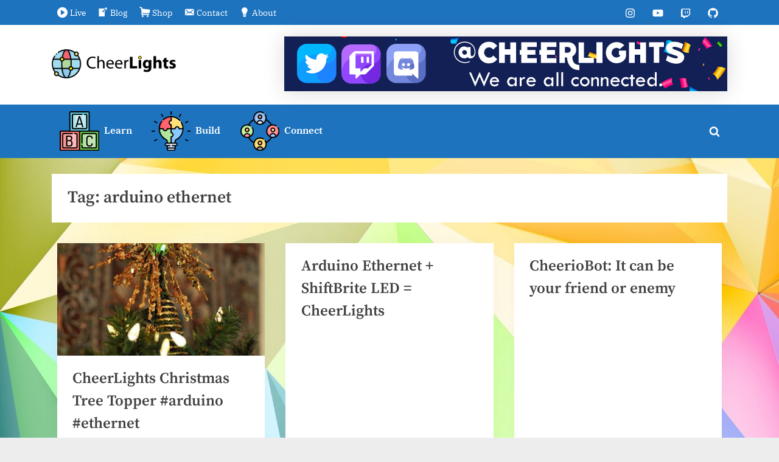

--- FILE ---
content_type: text/html; charset=utf-8
request_url: https://widgets.cheerlights.com/logo.html
body_size: 544
content:
<!DOCTYPE html>

<html lang="en">
  <head>
    <meta charset="utf-8" />
    <meta name="viewport" content="width=device-width, initial-scale=1" />
    <link rel="icon" type="image/png" href="assets/images/CheerLights-Icon.png">

    <title>CheerLights JavaScript Widget - Logo</title>
    <meta name="description" content="A widget that displays the CheerLights logo with a background color that changes to the current CheerLights color using the CheerLights JavaScript library." />

    <style>
        body {
            margin: 0;
            height: 100vh;
            display: flex;
            justify-content: center;
            align-items: center;
            cursor: pointer;
        }
        
        #center-logo {
            max-width: 90%;
            max-height: 90vh;
            object-fit: contain;
        }
    </style>

  </head>

  <body>
    <img src="/assets/images/CheerLights-Logo-Transparent.png" alt="CheerLights Logo" id="center-logo">

    <script src="https://cdn.jsdelivr.net/gh/cheerlights/cheerlights-javascript@1.0.0/cheerlights.js"></script>

    <script>
        CheerLights.getColor(setBodyBackgroundColor);

        const REFRESH_INTERVAL = 5000;
        const CHEERLIGHTS_URL = 'https://cheerlights.com/cheerlights-javascript-widgets/';

        setInterval(() => CheerLights.getColor(setBodyBackgroundColor), REFRESH_INTERVAL);

        function setBodyBackgroundColor(color) {
            if (!color || !color.htmlName) {
                console.error('Invalid color data received');
                return;
            }
            document.body.style.backgroundColor = color.htmlName;
            document.body.title = `Current CheerLights color: ${color.htmlName}`;
        }

        document.body.addEventListener('click', () => {
            window.open(CHEERLIGHTS_URL, '_blank');
        });
    </script>

  </body>
</html>


--- FILE ---
content_type: text/html; charset=utf-8
request_url: https://www.google.com/recaptcha/api2/anchor?ar=1&k=6Le63KoUAAAAAF4sIMlyyy8kfDdVle09DrfEBAVt&co=aHR0cHM6Ly9jaGVlcmxpZ2h0cy5jb206NDQz&hl=en&v=PoyoqOPhxBO7pBk68S4YbpHZ&size=invisible&anchor-ms=20000&execute-ms=30000&cb=gfl5clqy70ek
body_size: 48303
content:
<!DOCTYPE HTML><html dir="ltr" lang="en"><head><meta http-equiv="Content-Type" content="text/html; charset=UTF-8">
<meta http-equiv="X-UA-Compatible" content="IE=edge">
<title>reCAPTCHA</title>
<style type="text/css">
/* cyrillic-ext */
@font-face {
  font-family: 'Roboto';
  font-style: normal;
  font-weight: 400;
  font-stretch: 100%;
  src: url(//fonts.gstatic.com/s/roboto/v48/KFO7CnqEu92Fr1ME7kSn66aGLdTylUAMa3GUBHMdazTgWw.woff2) format('woff2');
  unicode-range: U+0460-052F, U+1C80-1C8A, U+20B4, U+2DE0-2DFF, U+A640-A69F, U+FE2E-FE2F;
}
/* cyrillic */
@font-face {
  font-family: 'Roboto';
  font-style: normal;
  font-weight: 400;
  font-stretch: 100%;
  src: url(//fonts.gstatic.com/s/roboto/v48/KFO7CnqEu92Fr1ME7kSn66aGLdTylUAMa3iUBHMdazTgWw.woff2) format('woff2');
  unicode-range: U+0301, U+0400-045F, U+0490-0491, U+04B0-04B1, U+2116;
}
/* greek-ext */
@font-face {
  font-family: 'Roboto';
  font-style: normal;
  font-weight: 400;
  font-stretch: 100%;
  src: url(//fonts.gstatic.com/s/roboto/v48/KFO7CnqEu92Fr1ME7kSn66aGLdTylUAMa3CUBHMdazTgWw.woff2) format('woff2');
  unicode-range: U+1F00-1FFF;
}
/* greek */
@font-face {
  font-family: 'Roboto';
  font-style: normal;
  font-weight: 400;
  font-stretch: 100%;
  src: url(//fonts.gstatic.com/s/roboto/v48/KFO7CnqEu92Fr1ME7kSn66aGLdTylUAMa3-UBHMdazTgWw.woff2) format('woff2');
  unicode-range: U+0370-0377, U+037A-037F, U+0384-038A, U+038C, U+038E-03A1, U+03A3-03FF;
}
/* math */
@font-face {
  font-family: 'Roboto';
  font-style: normal;
  font-weight: 400;
  font-stretch: 100%;
  src: url(//fonts.gstatic.com/s/roboto/v48/KFO7CnqEu92Fr1ME7kSn66aGLdTylUAMawCUBHMdazTgWw.woff2) format('woff2');
  unicode-range: U+0302-0303, U+0305, U+0307-0308, U+0310, U+0312, U+0315, U+031A, U+0326-0327, U+032C, U+032F-0330, U+0332-0333, U+0338, U+033A, U+0346, U+034D, U+0391-03A1, U+03A3-03A9, U+03B1-03C9, U+03D1, U+03D5-03D6, U+03F0-03F1, U+03F4-03F5, U+2016-2017, U+2034-2038, U+203C, U+2040, U+2043, U+2047, U+2050, U+2057, U+205F, U+2070-2071, U+2074-208E, U+2090-209C, U+20D0-20DC, U+20E1, U+20E5-20EF, U+2100-2112, U+2114-2115, U+2117-2121, U+2123-214F, U+2190, U+2192, U+2194-21AE, U+21B0-21E5, U+21F1-21F2, U+21F4-2211, U+2213-2214, U+2216-22FF, U+2308-230B, U+2310, U+2319, U+231C-2321, U+2336-237A, U+237C, U+2395, U+239B-23B7, U+23D0, U+23DC-23E1, U+2474-2475, U+25AF, U+25B3, U+25B7, U+25BD, U+25C1, U+25CA, U+25CC, U+25FB, U+266D-266F, U+27C0-27FF, U+2900-2AFF, U+2B0E-2B11, U+2B30-2B4C, U+2BFE, U+3030, U+FF5B, U+FF5D, U+1D400-1D7FF, U+1EE00-1EEFF;
}
/* symbols */
@font-face {
  font-family: 'Roboto';
  font-style: normal;
  font-weight: 400;
  font-stretch: 100%;
  src: url(//fonts.gstatic.com/s/roboto/v48/KFO7CnqEu92Fr1ME7kSn66aGLdTylUAMaxKUBHMdazTgWw.woff2) format('woff2');
  unicode-range: U+0001-000C, U+000E-001F, U+007F-009F, U+20DD-20E0, U+20E2-20E4, U+2150-218F, U+2190, U+2192, U+2194-2199, U+21AF, U+21E6-21F0, U+21F3, U+2218-2219, U+2299, U+22C4-22C6, U+2300-243F, U+2440-244A, U+2460-24FF, U+25A0-27BF, U+2800-28FF, U+2921-2922, U+2981, U+29BF, U+29EB, U+2B00-2BFF, U+4DC0-4DFF, U+FFF9-FFFB, U+10140-1018E, U+10190-1019C, U+101A0, U+101D0-101FD, U+102E0-102FB, U+10E60-10E7E, U+1D2C0-1D2D3, U+1D2E0-1D37F, U+1F000-1F0FF, U+1F100-1F1AD, U+1F1E6-1F1FF, U+1F30D-1F30F, U+1F315, U+1F31C, U+1F31E, U+1F320-1F32C, U+1F336, U+1F378, U+1F37D, U+1F382, U+1F393-1F39F, U+1F3A7-1F3A8, U+1F3AC-1F3AF, U+1F3C2, U+1F3C4-1F3C6, U+1F3CA-1F3CE, U+1F3D4-1F3E0, U+1F3ED, U+1F3F1-1F3F3, U+1F3F5-1F3F7, U+1F408, U+1F415, U+1F41F, U+1F426, U+1F43F, U+1F441-1F442, U+1F444, U+1F446-1F449, U+1F44C-1F44E, U+1F453, U+1F46A, U+1F47D, U+1F4A3, U+1F4B0, U+1F4B3, U+1F4B9, U+1F4BB, U+1F4BF, U+1F4C8-1F4CB, U+1F4D6, U+1F4DA, U+1F4DF, U+1F4E3-1F4E6, U+1F4EA-1F4ED, U+1F4F7, U+1F4F9-1F4FB, U+1F4FD-1F4FE, U+1F503, U+1F507-1F50B, U+1F50D, U+1F512-1F513, U+1F53E-1F54A, U+1F54F-1F5FA, U+1F610, U+1F650-1F67F, U+1F687, U+1F68D, U+1F691, U+1F694, U+1F698, U+1F6AD, U+1F6B2, U+1F6B9-1F6BA, U+1F6BC, U+1F6C6-1F6CF, U+1F6D3-1F6D7, U+1F6E0-1F6EA, U+1F6F0-1F6F3, U+1F6F7-1F6FC, U+1F700-1F7FF, U+1F800-1F80B, U+1F810-1F847, U+1F850-1F859, U+1F860-1F887, U+1F890-1F8AD, U+1F8B0-1F8BB, U+1F8C0-1F8C1, U+1F900-1F90B, U+1F93B, U+1F946, U+1F984, U+1F996, U+1F9E9, U+1FA00-1FA6F, U+1FA70-1FA7C, U+1FA80-1FA89, U+1FA8F-1FAC6, U+1FACE-1FADC, U+1FADF-1FAE9, U+1FAF0-1FAF8, U+1FB00-1FBFF;
}
/* vietnamese */
@font-face {
  font-family: 'Roboto';
  font-style: normal;
  font-weight: 400;
  font-stretch: 100%;
  src: url(//fonts.gstatic.com/s/roboto/v48/KFO7CnqEu92Fr1ME7kSn66aGLdTylUAMa3OUBHMdazTgWw.woff2) format('woff2');
  unicode-range: U+0102-0103, U+0110-0111, U+0128-0129, U+0168-0169, U+01A0-01A1, U+01AF-01B0, U+0300-0301, U+0303-0304, U+0308-0309, U+0323, U+0329, U+1EA0-1EF9, U+20AB;
}
/* latin-ext */
@font-face {
  font-family: 'Roboto';
  font-style: normal;
  font-weight: 400;
  font-stretch: 100%;
  src: url(//fonts.gstatic.com/s/roboto/v48/KFO7CnqEu92Fr1ME7kSn66aGLdTylUAMa3KUBHMdazTgWw.woff2) format('woff2');
  unicode-range: U+0100-02BA, U+02BD-02C5, U+02C7-02CC, U+02CE-02D7, U+02DD-02FF, U+0304, U+0308, U+0329, U+1D00-1DBF, U+1E00-1E9F, U+1EF2-1EFF, U+2020, U+20A0-20AB, U+20AD-20C0, U+2113, U+2C60-2C7F, U+A720-A7FF;
}
/* latin */
@font-face {
  font-family: 'Roboto';
  font-style: normal;
  font-weight: 400;
  font-stretch: 100%;
  src: url(//fonts.gstatic.com/s/roboto/v48/KFO7CnqEu92Fr1ME7kSn66aGLdTylUAMa3yUBHMdazQ.woff2) format('woff2');
  unicode-range: U+0000-00FF, U+0131, U+0152-0153, U+02BB-02BC, U+02C6, U+02DA, U+02DC, U+0304, U+0308, U+0329, U+2000-206F, U+20AC, U+2122, U+2191, U+2193, U+2212, U+2215, U+FEFF, U+FFFD;
}
/* cyrillic-ext */
@font-face {
  font-family: 'Roboto';
  font-style: normal;
  font-weight: 500;
  font-stretch: 100%;
  src: url(//fonts.gstatic.com/s/roboto/v48/KFO7CnqEu92Fr1ME7kSn66aGLdTylUAMa3GUBHMdazTgWw.woff2) format('woff2');
  unicode-range: U+0460-052F, U+1C80-1C8A, U+20B4, U+2DE0-2DFF, U+A640-A69F, U+FE2E-FE2F;
}
/* cyrillic */
@font-face {
  font-family: 'Roboto';
  font-style: normal;
  font-weight: 500;
  font-stretch: 100%;
  src: url(//fonts.gstatic.com/s/roboto/v48/KFO7CnqEu92Fr1ME7kSn66aGLdTylUAMa3iUBHMdazTgWw.woff2) format('woff2');
  unicode-range: U+0301, U+0400-045F, U+0490-0491, U+04B0-04B1, U+2116;
}
/* greek-ext */
@font-face {
  font-family: 'Roboto';
  font-style: normal;
  font-weight: 500;
  font-stretch: 100%;
  src: url(//fonts.gstatic.com/s/roboto/v48/KFO7CnqEu92Fr1ME7kSn66aGLdTylUAMa3CUBHMdazTgWw.woff2) format('woff2');
  unicode-range: U+1F00-1FFF;
}
/* greek */
@font-face {
  font-family: 'Roboto';
  font-style: normal;
  font-weight: 500;
  font-stretch: 100%;
  src: url(//fonts.gstatic.com/s/roboto/v48/KFO7CnqEu92Fr1ME7kSn66aGLdTylUAMa3-UBHMdazTgWw.woff2) format('woff2');
  unicode-range: U+0370-0377, U+037A-037F, U+0384-038A, U+038C, U+038E-03A1, U+03A3-03FF;
}
/* math */
@font-face {
  font-family: 'Roboto';
  font-style: normal;
  font-weight: 500;
  font-stretch: 100%;
  src: url(//fonts.gstatic.com/s/roboto/v48/KFO7CnqEu92Fr1ME7kSn66aGLdTylUAMawCUBHMdazTgWw.woff2) format('woff2');
  unicode-range: U+0302-0303, U+0305, U+0307-0308, U+0310, U+0312, U+0315, U+031A, U+0326-0327, U+032C, U+032F-0330, U+0332-0333, U+0338, U+033A, U+0346, U+034D, U+0391-03A1, U+03A3-03A9, U+03B1-03C9, U+03D1, U+03D5-03D6, U+03F0-03F1, U+03F4-03F5, U+2016-2017, U+2034-2038, U+203C, U+2040, U+2043, U+2047, U+2050, U+2057, U+205F, U+2070-2071, U+2074-208E, U+2090-209C, U+20D0-20DC, U+20E1, U+20E5-20EF, U+2100-2112, U+2114-2115, U+2117-2121, U+2123-214F, U+2190, U+2192, U+2194-21AE, U+21B0-21E5, U+21F1-21F2, U+21F4-2211, U+2213-2214, U+2216-22FF, U+2308-230B, U+2310, U+2319, U+231C-2321, U+2336-237A, U+237C, U+2395, U+239B-23B7, U+23D0, U+23DC-23E1, U+2474-2475, U+25AF, U+25B3, U+25B7, U+25BD, U+25C1, U+25CA, U+25CC, U+25FB, U+266D-266F, U+27C0-27FF, U+2900-2AFF, U+2B0E-2B11, U+2B30-2B4C, U+2BFE, U+3030, U+FF5B, U+FF5D, U+1D400-1D7FF, U+1EE00-1EEFF;
}
/* symbols */
@font-face {
  font-family: 'Roboto';
  font-style: normal;
  font-weight: 500;
  font-stretch: 100%;
  src: url(//fonts.gstatic.com/s/roboto/v48/KFO7CnqEu92Fr1ME7kSn66aGLdTylUAMaxKUBHMdazTgWw.woff2) format('woff2');
  unicode-range: U+0001-000C, U+000E-001F, U+007F-009F, U+20DD-20E0, U+20E2-20E4, U+2150-218F, U+2190, U+2192, U+2194-2199, U+21AF, U+21E6-21F0, U+21F3, U+2218-2219, U+2299, U+22C4-22C6, U+2300-243F, U+2440-244A, U+2460-24FF, U+25A0-27BF, U+2800-28FF, U+2921-2922, U+2981, U+29BF, U+29EB, U+2B00-2BFF, U+4DC0-4DFF, U+FFF9-FFFB, U+10140-1018E, U+10190-1019C, U+101A0, U+101D0-101FD, U+102E0-102FB, U+10E60-10E7E, U+1D2C0-1D2D3, U+1D2E0-1D37F, U+1F000-1F0FF, U+1F100-1F1AD, U+1F1E6-1F1FF, U+1F30D-1F30F, U+1F315, U+1F31C, U+1F31E, U+1F320-1F32C, U+1F336, U+1F378, U+1F37D, U+1F382, U+1F393-1F39F, U+1F3A7-1F3A8, U+1F3AC-1F3AF, U+1F3C2, U+1F3C4-1F3C6, U+1F3CA-1F3CE, U+1F3D4-1F3E0, U+1F3ED, U+1F3F1-1F3F3, U+1F3F5-1F3F7, U+1F408, U+1F415, U+1F41F, U+1F426, U+1F43F, U+1F441-1F442, U+1F444, U+1F446-1F449, U+1F44C-1F44E, U+1F453, U+1F46A, U+1F47D, U+1F4A3, U+1F4B0, U+1F4B3, U+1F4B9, U+1F4BB, U+1F4BF, U+1F4C8-1F4CB, U+1F4D6, U+1F4DA, U+1F4DF, U+1F4E3-1F4E6, U+1F4EA-1F4ED, U+1F4F7, U+1F4F9-1F4FB, U+1F4FD-1F4FE, U+1F503, U+1F507-1F50B, U+1F50D, U+1F512-1F513, U+1F53E-1F54A, U+1F54F-1F5FA, U+1F610, U+1F650-1F67F, U+1F687, U+1F68D, U+1F691, U+1F694, U+1F698, U+1F6AD, U+1F6B2, U+1F6B9-1F6BA, U+1F6BC, U+1F6C6-1F6CF, U+1F6D3-1F6D7, U+1F6E0-1F6EA, U+1F6F0-1F6F3, U+1F6F7-1F6FC, U+1F700-1F7FF, U+1F800-1F80B, U+1F810-1F847, U+1F850-1F859, U+1F860-1F887, U+1F890-1F8AD, U+1F8B0-1F8BB, U+1F8C0-1F8C1, U+1F900-1F90B, U+1F93B, U+1F946, U+1F984, U+1F996, U+1F9E9, U+1FA00-1FA6F, U+1FA70-1FA7C, U+1FA80-1FA89, U+1FA8F-1FAC6, U+1FACE-1FADC, U+1FADF-1FAE9, U+1FAF0-1FAF8, U+1FB00-1FBFF;
}
/* vietnamese */
@font-face {
  font-family: 'Roboto';
  font-style: normal;
  font-weight: 500;
  font-stretch: 100%;
  src: url(//fonts.gstatic.com/s/roboto/v48/KFO7CnqEu92Fr1ME7kSn66aGLdTylUAMa3OUBHMdazTgWw.woff2) format('woff2');
  unicode-range: U+0102-0103, U+0110-0111, U+0128-0129, U+0168-0169, U+01A0-01A1, U+01AF-01B0, U+0300-0301, U+0303-0304, U+0308-0309, U+0323, U+0329, U+1EA0-1EF9, U+20AB;
}
/* latin-ext */
@font-face {
  font-family: 'Roboto';
  font-style: normal;
  font-weight: 500;
  font-stretch: 100%;
  src: url(//fonts.gstatic.com/s/roboto/v48/KFO7CnqEu92Fr1ME7kSn66aGLdTylUAMa3KUBHMdazTgWw.woff2) format('woff2');
  unicode-range: U+0100-02BA, U+02BD-02C5, U+02C7-02CC, U+02CE-02D7, U+02DD-02FF, U+0304, U+0308, U+0329, U+1D00-1DBF, U+1E00-1E9F, U+1EF2-1EFF, U+2020, U+20A0-20AB, U+20AD-20C0, U+2113, U+2C60-2C7F, U+A720-A7FF;
}
/* latin */
@font-face {
  font-family: 'Roboto';
  font-style: normal;
  font-weight: 500;
  font-stretch: 100%;
  src: url(//fonts.gstatic.com/s/roboto/v48/KFO7CnqEu92Fr1ME7kSn66aGLdTylUAMa3yUBHMdazQ.woff2) format('woff2');
  unicode-range: U+0000-00FF, U+0131, U+0152-0153, U+02BB-02BC, U+02C6, U+02DA, U+02DC, U+0304, U+0308, U+0329, U+2000-206F, U+20AC, U+2122, U+2191, U+2193, U+2212, U+2215, U+FEFF, U+FFFD;
}
/* cyrillic-ext */
@font-face {
  font-family: 'Roboto';
  font-style: normal;
  font-weight: 900;
  font-stretch: 100%;
  src: url(//fonts.gstatic.com/s/roboto/v48/KFO7CnqEu92Fr1ME7kSn66aGLdTylUAMa3GUBHMdazTgWw.woff2) format('woff2');
  unicode-range: U+0460-052F, U+1C80-1C8A, U+20B4, U+2DE0-2DFF, U+A640-A69F, U+FE2E-FE2F;
}
/* cyrillic */
@font-face {
  font-family: 'Roboto';
  font-style: normal;
  font-weight: 900;
  font-stretch: 100%;
  src: url(//fonts.gstatic.com/s/roboto/v48/KFO7CnqEu92Fr1ME7kSn66aGLdTylUAMa3iUBHMdazTgWw.woff2) format('woff2');
  unicode-range: U+0301, U+0400-045F, U+0490-0491, U+04B0-04B1, U+2116;
}
/* greek-ext */
@font-face {
  font-family: 'Roboto';
  font-style: normal;
  font-weight: 900;
  font-stretch: 100%;
  src: url(//fonts.gstatic.com/s/roboto/v48/KFO7CnqEu92Fr1ME7kSn66aGLdTylUAMa3CUBHMdazTgWw.woff2) format('woff2');
  unicode-range: U+1F00-1FFF;
}
/* greek */
@font-face {
  font-family: 'Roboto';
  font-style: normal;
  font-weight: 900;
  font-stretch: 100%;
  src: url(//fonts.gstatic.com/s/roboto/v48/KFO7CnqEu92Fr1ME7kSn66aGLdTylUAMa3-UBHMdazTgWw.woff2) format('woff2');
  unicode-range: U+0370-0377, U+037A-037F, U+0384-038A, U+038C, U+038E-03A1, U+03A3-03FF;
}
/* math */
@font-face {
  font-family: 'Roboto';
  font-style: normal;
  font-weight: 900;
  font-stretch: 100%;
  src: url(//fonts.gstatic.com/s/roboto/v48/KFO7CnqEu92Fr1ME7kSn66aGLdTylUAMawCUBHMdazTgWw.woff2) format('woff2');
  unicode-range: U+0302-0303, U+0305, U+0307-0308, U+0310, U+0312, U+0315, U+031A, U+0326-0327, U+032C, U+032F-0330, U+0332-0333, U+0338, U+033A, U+0346, U+034D, U+0391-03A1, U+03A3-03A9, U+03B1-03C9, U+03D1, U+03D5-03D6, U+03F0-03F1, U+03F4-03F5, U+2016-2017, U+2034-2038, U+203C, U+2040, U+2043, U+2047, U+2050, U+2057, U+205F, U+2070-2071, U+2074-208E, U+2090-209C, U+20D0-20DC, U+20E1, U+20E5-20EF, U+2100-2112, U+2114-2115, U+2117-2121, U+2123-214F, U+2190, U+2192, U+2194-21AE, U+21B0-21E5, U+21F1-21F2, U+21F4-2211, U+2213-2214, U+2216-22FF, U+2308-230B, U+2310, U+2319, U+231C-2321, U+2336-237A, U+237C, U+2395, U+239B-23B7, U+23D0, U+23DC-23E1, U+2474-2475, U+25AF, U+25B3, U+25B7, U+25BD, U+25C1, U+25CA, U+25CC, U+25FB, U+266D-266F, U+27C0-27FF, U+2900-2AFF, U+2B0E-2B11, U+2B30-2B4C, U+2BFE, U+3030, U+FF5B, U+FF5D, U+1D400-1D7FF, U+1EE00-1EEFF;
}
/* symbols */
@font-face {
  font-family: 'Roboto';
  font-style: normal;
  font-weight: 900;
  font-stretch: 100%;
  src: url(//fonts.gstatic.com/s/roboto/v48/KFO7CnqEu92Fr1ME7kSn66aGLdTylUAMaxKUBHMdazTgWw.woff2) format('woff2');
  unicode-range: U+0001-000C, U+000E-001F, U+007F-009F, U+20DD-20E0, U+20E2-20E4, U+2150-218F, U+2190, U+2192, U+2194-2199, U+21AF, U+21E6-21F0, U+21F3, U+2218-2219, U+2299, U+22C4-22C6, U+2300-243F, U+2440-244A, U+2460-24FF, U+25A0-27BF, U+2800-28FF, U+2921-2922, U+2981, U+29BF, U+29EB, U+2B00-2BFF, U+4DC0-4DFF, U+FFF9-FFFB, U+10140-1018E, U+10190-1019C, U+101A0, U+101D0-101FD, U+102E0-102FB, U+10E60-10E7E, U+1D2C0-1D2D3, U+1D2E0-1D37F, U+1F000-1F0FF, U+1F100-1F1AD, U+1F1E6-1F1FF, U+1F30D-1F30F, U+1F315, U+1F31C, U+1F31E, U+1F320-1F32C, U+1F336, U+1F378, U+1F37D, U+1F382, U+1F393-1F39F, U+1F3A7-1F3A8, U+1F3AC-1F3AF, U+1F3C2, U+1F3C4-1F3C6, U+1F3CA-1F3CE, U+1F3D4-1F3E0, U+1F3ED, U+1F3F1-1F3F3, U+1F3F5-1F3F7, U+1F408, U+1F415, U+1F41F, U+1F426, U+1F43F, U+1F441-1F442, U+1F444, U+1F446-1F449, U+1F44C-1F44E, U+1F453, U+1F46A, U+1F47D, U+1F4A3, U+1F4B0, U+1F4B3, U+1F4B9, U+1F4BB, U+1F4BF, U+1F4C8-1F4CB, U+1F4D6, U+1F4DA, U+1F4DF, U+1F4E3-1F4E6, U+1F4EA-1F4ED, U+1F4F7, U+1F4F9-1F4FB, U+1F4FD-1F4FE, U+1F503, U+1F507-1F50B, U+1F50D, U+1F512-1F513, U+1F53E-1F54A, U+1F54F-1F5FA, U+1F610, U+1F650-1F67F, U+1F687, U+1F68D, U+1F691, U+1F694, U+1F698, U+1F6AD, U+1F6B2, U+1F6B9-1F6BA, U+1F6BC, U+1F6C6-1F6CF, U+1F6D3-1F6D7, U+1F6E0-1F6EA, U+1F6F0-1F6F3, U+1F6F7-1F6FC, U+1F700-1F7FF, U+1F800-1F80B, U+1F810-1F847, U+1F850-1F859, U+1F860-1F887, U+1F890-1F8AD, U+1F8B0-1F8BB, U+1F8C0-1F8C1, U+1F900-1F90B, U+1F93B, U+1F946, U+1F984, U+1F996, U+1F9E9, U+1FA00-1FA6F, U+1FA70-1FA7C, U+1FA80-1FA89, U+1FA8F-1FAC6, U+1FACE-1FADC, U+1FADF-1FAE9, U+1FAF0-1FAF8, U+1FB00-1FBFF;
}
/* vietnamese */
@font-face {
  font-family: 'Roboto';
  font-style: normal;
  font-weight: 900;
  font-stretch: 100%;
  src: url(//fonts.gstatic.com/s/roboto/v48/KFO7CnqEu92Fr1ME7kSn66aGLdTylUAMa3OUBHMdazTgWw.woff2) format('woff2');
  unicode-range: U+0102-0103, U+0110-0111, U+0128-0129, U+0168-0169, U+01A0-01A1, U+01AF-01B0, U+0300-0301, U+0303-0304, U+0308-0309, U+0323, U+0329, U+1EA0-1EF9, U+20AB;
}
/* latin-ext */
@font-face {
  font-family: 'Roboto';
  font-style: normal;
  font-weight: 900;
  font-stretch: 100%;
  src: url(//fonts.gstatic.com/s/roboto/v48/KFO7CnqEu92Fr1ME7kSn66aGLdTylUAMa3KUBHMdazTgWw.woff2) format('woff2');
  unicode-range: U+0100-02BA, U+02BD-02C5, U+02C7-02CC, U+02CE-02D7, U+02DD-02FF, U+0304, U+0308, U+0329, U+1D00-1DBF, U+1E00-1E9F, U+1EF2-1EFF, U+2020, U+20A0-20AB, U+20AD-20C0, U+2113, U+2C60-2C7F, U+A720-A7FF;
}
/* latin */
@font-face {
  font-family: 'Roboto';
  font-style: normal;
  font-weight: 900;
  font-stretch: 100%;
  src: url(//fonts.gstatic.com/s/roboto/v48/KFO7CnqEu92Fr1ME7kSn66aGLdTylUAMa3yUBHMdazQ.woff2) format('woff2');
  unicode-range: U+0000-00FF, U+0131, U+0152-0153, U+02BB-02BC, U+02C6, U+02DA, U+02DC, U+0304, U+0308, U+0329, U+2000-206F, U+20AC, U+2122, U+2191, U+2193, U+2212, U+2215, U+FEFF, U+FFFD;
}

</style>
<link rel="stylesheet" type="text/css" href="https://www.gstatic.com/recaptcha/releases/PoyoqOPhxBO7pBk68S4YbpHZ/styles__ltr.css">
<script nonce="fLx5chPiWTJQrfiUo7PqMA" type="text/javascript">window['__recaptcha_api'] = 'https://www.google.com/recaptcha/api2/';</script>
<script type="text/javascript" src="https://www.gstatic.com/recaptcha/releases/PoyoqOPhxBO7pBk68S4YbpHZ/recaptcha__en.js" nonce="fLx5chPiWTJQrfiUo7PqMA">
      
    </script></head>
<body><div id="rc-anchor-alert" class="rc-anchor-alert"></div>
<input type="hidden" id="recaptcha-token" value="[base64]">
<script type="text/javascript" nonce="fLx5chPiWTJQrfiUo7PqMA">
      recaptcha.anchor.Main.init("[\x22ainput\x22,[\x22bgdata\x22,\x22\x22,\[base64]/[base64]/[base64]/KE4oMTI0LHYsdi5HKSxMWihsLHYpKTpOKDEyNCx2LGwpLFYpLHYpLFQpKSxGKDE3MSx2KX0scjc9ZnVuY3Rpb24obCl7cmV0dXJuIGx9LEM9ZnVuY3Rpb24obCxWLHYpe04odixsLFYpLFZbYWtdPTI3OTZ9LG49ZnVuY3Rpb24obCxWKXtWLlg9KChWLlg/[base64]/[base64]/[base64]/[base64]/[base64]/[base64]/[base64]/[base64]/[base64]/[base64]/[base64]\\u003d\x22,\[base64]\\u003d\\u003d\x22,\[base64]/w4UQw7Q6BA/CrBfDh2kjw5HCoDBCC8O7wpEgwp5cIsKbw6zCr8OIPsK9wrrDgg3CmgnCpjbDlsKwASUuwoFbWXI9woTDonokIhvCk8KhEcKXNULDvMOER8OKQsKmQ1TDhiXCrMOOZ0smRcOqc8KRwobDsX/Ds1oNwqrDhMOTbcOhw53CpXPDicODw6/DlMKALsOQwpHDoRRtw6pyI8KUw5nDmXdTc23DiA5nw6/CjsKsfMO1w5zDl8KACMK0w4ZxTMOhTMKQIcK7N0YgwplDwrF+woRywqPDhmR3wpxRQUbChEwzwrrDisOUGSAff3F/WSLDhMOGwqPDoj59w6kgHyljAnBDwok9W34SIU0sIE/ChD15w6nDpwjCp8Krw53CnFZ7Lm8SwpDDiF/CtMOrw6Z8w5Zdw7XDosKKwoMvbwLCh8K3wr0PwoRnwobCmcKGw4rDvn9XewFww6xVGGAhVBXDn8Kuwrt7S3dGWWM/wq3Cq07Dt2zDpRrCuC/DncK3Xjo0w5vDug16w4XCi8OILh/Dm8OHfsKLwpJnYsKiw7RFOTTDsH7Dt0bDlEp9wqNhw7cVT8Kxw6kawqpBIjtIw7XCpj/DqEU/[base64]/[base64]/wrTDkxtXwr1tY8KQQMKOwoDCo8K0wpLCnEUEwoJfwpnCvsO2w43DkT7DtsOoOsKAwo7ChHVvC0MYIFfCt8KXwqxDw7twwpMWCcKFB8KGwrHCohDDiQAuwqxjI1fDkcK8wrVuXWxMCcKVwr4Hf8O8YGpzw5oBwqMlMxXCssO5w7fCgcO6Gylyw4XDosKDwr/DigrDt0TDhFPCrMOPw5IEwr8Mw5nDiSDCtiwvwpoBUwPDhcKeLBjDkMKFCxXCncOSdcKudjrDiMKCw4fCn1lkJcORw4nCoSVzw4RIwpvDpScXw68eZnp+WMOmwpBOwo8Dw5kvJVd9w4ocwr5maUg8N8Oaw7nDvEJ6w4JfRCAkWkPDlMKFw5V4TsOxC8OzBMOxK8KMwp/Cvz53w43ChsKtCMK2w4d2J8OOezFUK2NowrQ3wr1QOcK7H27DgzQ9NMOJwprDv8K2w48/KgXDgcOiZXZvN8KOwrbCmsK1w5/ChMOowonDpcO5w5nDh1EpRcKnwos5WQkTw4TDoALDpMOVw7XDncOhDMOowq3Cs8O5wqvDjg54wqEidcOdwoMlwrBlw7rDn8O9MmXCiknDmQhXwptNP8OAwo3Dv8KudcK4w6DCjMOPwq1UFBHCk8KewpXCgMKOREPDjU5qwrXDoS1/wo/CiGnDpmR1eVZfT8Oeend/[base64]/[base64]/VDLCmsKaw6MWB8KMd8OWdDJyw6RuwrHChwzCqMKyw43DucKyw7/[base64]/CjjoHwprCpcKYQV0xesOWThHDmcOQwq7DkgBRKMK/J0PDk8KbXiwgTMOYZnpMw6zClG4iw4dhAGLDj8KowobDmcOfw6rDk8OgaMOKw5PCr8KCR8OCw5rDrcKkwqvDtgUPNcOGw5PDpsOhw5gKKRY/[base64]/w5vDj3IGw7E1ZMKdT8OwQ8KCwrHCjsKsFx7Cl2UEwpo9wo4Uwpw4w6V9NMOdw7nCuCMgPsOJG27DmcKNMGHDmVtkdWDDszLDl2TDq8KZwoxOwoF6GxfDvBcswoTCucOFw6d7PsOpawjDmmDDmMK7w4VDUMOHw7wta8KqwqfClMKWw4/DhsK0wrtqw4IPY8OxwoBSwrXChjobFMOTw5bDiDkjwonDmsODQygZw5NywqXDpMOzwpIRPcOzwo0dwqfDqcOhCsKGR8OMw5AJBhfCh8Oww7Y5e07Do0bCoTgyw4PCp1MUwq3ClcO2ZMKDI2AvwozDpcOwBG/[base64]/Ctg3DvMKxwr87wqTCp2TDrcKLw4YQJB8NwphYw6DCncKRdMKewqbDksK7w68Cw5DCu8OgwpdKdMKBwoBSwpDCrD1WTiUiw6HCiCQ8w73CiMK1BMOZwopiKMO0csOswrwIwqbDnsOIwq3DigLDqQTDqW7DsiHCgMOjeRPDrMOiw7VHZnfDpC/Cn0DDr27DiyUnw7vCo8KzBgcYwpMOw4nDlcOpwrcIUMK6b8Klw5oBwodTcMKBw4vCkMOfw7VFc8OVQBPCuz/[base64]/CqTZJBMK2w7nChcKjez/CtsKNV1IywptJMcOPwoXDgcOmw4ByDnodwqQvYMKrJyrDncKDwq8Rw5DDqsODLsKWOMOvYcO/EMKVw5vCoMOzwo7DgD7DvcOGd8OSwqQCI3fCuS7CtMO5w7TCj8Ksw7DCqWDCvcOewqABTMKQfMKvTiUIw5F/wocdRHluDsKRAmTDiivChsOfcCDCtynDi1wMG8OKwozCgsKEw5Zvwr9Mw41KBMKzcsKYScO9wokIV8OAwoEZDFrCvsKDZMOIwonCncO0b8KHfQXDsXtWw4MzZBnCvHEkYMKGw7zDuU3DmWxeJ8OpBX/[base64]/[base64]/DB05BC4vwpPCiE3Cm8O5fw7Dul7CmlEBFHvDoHE6J8KdSsO3NU/CmgTDtsKFwo9bwr1XWwXCucKsw6g4AnvCrgPDuGwlB8Obw4bDhzZOw6DCm8Oka107w6vCrMOhbXnCo3ZPw6NwcMKqXMK1w5fDhH/CqMKtwrrCicKUwpBWUMOiwr7CuAk2w63DkMOzYHDCvg01HADCpF7DucOKw7tBBwPDpU/DncOowpw+wqDDnHvDjSQIwrTCpCfCuMOTHl89OEDCtQLDssObwpfCrcKXbVbCp13CncO+bcOCw4vCn1piw6oSHMKAK1RXacOswosowq/DsX9HRcKFGw9Nw4vDtsKSwo7DtMKpwp/CksKMw6wkMMKbwpJbwpDCg8KlNEcHw7LDlMK9wp7DuMK6QcKYwrYwEns7w59Rw74JfVpww7s8MMKNwqYHWzbDjTpRbFXCqsKBw63DoMOiw4VBNlrCuwrCsx3Dp8OcMA/[base64]/[base64]/DpsOPw6DCmD5cwqzDnCzCqMKVZMKqw5vCqVFJw5t5O8OWw7IXGmnCgxZ0fcKQwobCqMOvw5PCqRt3wqchACTDpw/DqW3DlsOQUV8Qw6HDtMOUw4rDvMKXwr/[base64]/[base64]/[base64]/DslnCn0zDtkkiwqXClnNsw4ZJEFrCvU7Ds8OuP8OYHz8ufMKxWMO/LFTDpyDCo8KFUg3DtcOjwoTCsCMvcMK8d8Kpw4Axd8Oyw5PCrRN1w67DgMOfFhHDmD7CnsKLw6/[base64]/[base64]/DicO7wr3DhsK+w6nDgcKSwpkUwpbDsjgHwo8EKzRnRsKNw4vDt2bCrF/CoQlDw7PCjcKVLV/CogJPbUvDsmHCn1EOwqtFw6zDrcKBw4vDmGnDusKtwq/Ch8Oaw6dkD8OQO8KkDiN4GkYkfsOmw4NEw48hwp8uw4Nsw41Nw4x2w7vCj8O0XClmwrdEWyrDgMKRIsKKw5LCkcKyOMOkEnnCnD/ClsOlZgrCmMOkwpnCnMOFWsOybcOcF8KeUzrDscKPSw4FwoxkKMOXw7Zbw5nDqsKXJ0tdw6YSHcKjfMK3TBrDlzDCv8KNNcKcCMOpYsKBVVpfw4UwwokDw7lcYMOhw5nCrl/DssKCw57CncKew5vCiMKew4nCiMOww7/DqjhDdm9oXcKuw40USFDCqSXDoiDCs8KOEcK6w4EsYsKJLsKDT8K4QkxECsO+BH9MESvDhi3DgG02K8Otw6nDj8O8w4oQDH/[base64]/[base64]/w64wwo3CmcOCBsOKwpRDa15uw4PDnl7Cn8KzHnRFw5bCnzI1QMKxPBZjES4abcOcwqDDocOVdsK4w4fDkj/DvAPCrjB3w5DCrSnDmTLDj8OrVHMNwpDDoz3DtyzCqcKtTikWecK0w6pcHBfDtMKMw63ChcKKXcOAwrIUQCgQTQjCpgLClsKgHcOLUVTCsnZ3LMK3wo9Nw7hkw7nCjcO1wrrDncKHXMKDOjTDosOEwpXCrmhnwrMVdcKDw70VcMO/MRTDnlfCpiYrJsKXV0zDj8KewrXDuDXDkXXCocKZGHdlw4zDgwfCu3LDtyYyHcOXY8OsFx3DnMKowq7CvsKGfAzCnTQCPsOPM8Ohw5pkw7zCscO3HsKdwrPCuAPCvD3ClE9fFMK+CCU4w6rDhjITdcOow6TCgHTDsGY8wqt3wr8fMlLCpGDDiE/DrCfDu0XDkxHCusOqwpEpw4IDw7rCrlwZwrp7wp/CnEfCicKlw5XDsMOTaMOewqNDMEJ4wrDDjcKFw5k7w6jDr8KiDwrCuSzCs0nCgcKlasOkw5Blw5pxwpJQw78uw6sSw7rDucKhN8OUwrzDmMKeb8OkWcK9HMKZBcOyw6/CiXxKw78MwpkqwqPDhGvDuWLCtRfDikPCgBrCiBZcYAYhwrDCuQzDgsKBUhIiCBPCs8KtQiLCtiDDmhfDpcKOw4rDtcKINWXDlhoZwqwyw6Nqwq1/[base64]/[base64]/CvnwMaVzCmsOjHMKBwpzDiTDCgVEuW8KQwqhBw4prazF9w6HCm8K1OsOGD8K5w5ldwqTDr1zDjcKuLRfDuBrCisKgw7p2YgbDtmV5wo4Cw4MKMmPDjMOmw4NgKlXCu8KRVhDDsGk6wpzCrBfCh0/DphUJw6TDk0XDuAdfNGB2w77CoznCvsKxeBR0QsKRHH7CjcOkw6jDsibDmsO1bWFhw4RwwrVtShDDvSfDvMOLw44ZwrXCui/[base64]/CvGvDlMOfwp1BFcK6A2nCkjbDosO7w5rDmsKPfxnCj8KTNyvCvGwra8OWwqHDgcK8w4kUG1cIWUnCpMOfw5UwAMKgPF/CucO4Zk7CqcKqw6Z+b8OdLsKdfcKGE8KOwqFZwoLCmFsHwrlvw4rDg1JmwqLCrWg3w7nDrXViKsOWwpBUw53DkxLCvloWwqDCkcOqwq3CgsOdw6kHPm9GTXDCsxZZZ8KWYnvDpcKWYDRTZsOEwqAGECc+bsOhw4DDthDDmcOlUMO/KMOuJMKww75zaQEeCiARTi13w7vDm0Q0UyBcw71ow7sbw4XDjTJcSyFdJ3/CqcKww4JBWx0jPMKdwrbDoWbDr8O9CmzDlmNZDD8PwqrCuQYUwpAkQWfCq8OjwpHCjhDCnCPDrzFew6TDgMK7wocPw6xLPm/Cv8Kiwq7DmcKhb8KbCMOhwqMSw7MUXVnDvMKPwpfDlQsUWSvCqcOuU8O3w5hvwq/Dun1lQsKJDMOoXBDCmGoeAWrDnV3DusKgwr4dbsKrbMKjw4NUBsK+L8O/w4vCsGPCk8Odw4IpfsOFEi8sCsOow7/CtcODw4TCnAxKw651w4/[base64]/Cm8OVQMKLwoDDgxzDpS7Di38nwqrDs8KJRsKhX8OLIh4Fwp80wrk/[base64]/w414woXDkB/DhsOQPBLDgVLCvcK2w6rDjgnDrHzCqcOvwqdeHSbCj0cEwp5/w7dfw7tMLcOYDRlcw77Dn8KFw6PDrDPDkTbClU/CsE3CkzBEX8O7I1hDJsKGwqbDqiE+w7HChgvDsMKVAsKgKh/DtcKlw6LCnwfDmAU8w7zCtwITb2JKwpl6OcOfPMKdw4PCsmHCp2rCmcKeCcOiSBwUTkE4w5/DgMOGw6fCnUUdZyDCjUUtCMO/XCdZRwnDsW7DgQ02wogbw5c3RMOuw6Vbw6k8w65rWMOlCGliMyfChH/CiR0IQAEZXy3DpcKww4xvw4/Di8OVw45wwqfCh8ONMwYkwpTCtBPCsF9pdcOPQcKIwpvCncKRwpXCsMOhcUvDgMOxT2nDoxlyPG9IwoNwwokmw4vCusKgw6/[base64]/DpsORwpDDpmbDh8OmdMKRwr7DhMK6V8KXDcO5UjbDn8KcS2zDvMK0E8OdN2LCqMO7WcOAw719ZMKuw4fCgUhzwosaYRAcwoXDjnDDksOdwpDDp8KOCF5yw7rDjcKawqbCrGHCsQpawrF7UcOKRMOpwqTCoMKswoHCjljCmsOgUMK/[base64]/ImpqwpdjWMKSIjDDvsKpwrvDhzhrXsKxThQ7wqYsw7HCksO7L8KbX8OJw4h0wpLDksK1w6nDpHM5OsO0woJqwrjDsnkAw4XDinjCmsKKwo4gwonCiyHDiRdZwoJqYsKlw5zCpW3DtMK0wpfDvMOXw64gNsOBwothS8K6U8KybcKLwr/[base64]/Dj1wNR8K+wrrComsUHW5GdzvDi1TDmhYjwoA8FwbCtCjDujFdZcOFw6HChnTDlMOdH2dBw7hEY0psw53DuMO+w4gYwps0w51Awq/DvQ5PZX7CikcDRMKdP8KXwq7DpjHCszbCoAIPdcKwwq9dFCHCiMO4wqDCnCbCu8O7w6XDrndYLibDpBzDvMOtwp91w5LDq18ywq/CoGk7w4HCgWgbLsKGa8O7IsKFwrR7wqrDnMKKDiLDqgzDkjTCtG/[base64]/w75TYMOYS8KDZMOXAMOdw707DU3CtH3Dn8Ouwr3Cu8OJfcO6w5nDt8K8wqNyOcOnccOSw486w6d3wpMHw7IgwqDDosOqw6/DrktlTMKuBsK+w6tgwqfCisKHwo80dCJZw6LDiGFZC1nCsVtaTcKOw4M0w4zCj1BXw7zDuTPDncOCwpLDnMO0w5LCosKbwqRJTsKHKT3CpsOgMMKbQsOfwpspw4/DpnAMwrTDrW1tw53DpFZ9WCTDklPDqcKhwq3DpcOpw7VHCyN+w6zCpsKVSMK+w7R9w6jCm8ODw7nDk8KtFsOew4LCikdnw70AQSsdwrk3RsOIRmV2w60Sw77ClVslwqfCosOOQ3IFXSHCiwnCk8OJworCl8Ktwo4WC0hywqbDhgnCucK+R1l0wrrCoMKVwqNCKXwqwr/Dn3rDm8OLw4w8QMKzH8K5wrDDtW/Dn8OBwoZ8wpw+HMOVw4UST8OIw63CucKjwqrCqF7Di8KHw55gwqtWwq9gesKHw7J7wrDCmDJXGGbDnMKHw5lmTWACworDngvCicO/w6Qqw7DDswzDmxp7akvDmHXCr0kBCWrDvgbCkcKZwqDCosKFw7AEXMO8fMOgw4jCjQvCkFXCpzbDgB7DgUHCnsObw4ZJwqJGw6t2XgfCjcO/[base64]/CtsOVw5/DqsOzwrwnPMOiw4grLcO/wobDjsOXwqpPUcOgwohXwojCnRXCiMKnwr53K8KuWEJEwprDncK4JMKRPV9zdsKzw6IaUMOjYsKLw5NXGTgwPsO9GMKUwoBlHcO2S8OMw79Xw5XDhznDt8OGwozCiH/DtsOpBEPCp8KPEMKBMsOCw77DpSxzLMK6wrrDmsKeLsO3w6Ulw4DCmQwmw6tETcKawprDj8O5QsKNGX3Ck2RPfyxEEi/[base64]/wpDDqMKUacOcwpjCuwLDtCdqeQzCoUgxTUYjwrrCm8OBd8Kfw4w0wqrCsX3DtcKCOUzCssKQwojCh0cqw51iwqPCoXXDgcOOwq8iwqUiFQvDlSnCjMOFw7g/w4PCucKxwqDCksKDBwY+wpPDiRxoFEzCnsKwV8OaMMK3wp94WMKlAsKxw78TO3J3Hh1cwobDrmPCmUwCScOVbGrDrMKudV7Ds8K7N8Opw68jI0PCiD5rbR7DqDBzw5s0wofCvFtXw7ZHP8KXUkMBKcOsw4orw7ZzCRdKAsKrwo8MR8K0Z8OVesOvOA7CtsO/w6dlw7LDlsOGw7zDhsODDgrDr8KuNMOUKMKeR1PCgT7Co8OAw6zDrsOGwpoywrPCp8OSw6nCpsO6cXlyNMKIwo9VwpbDm3x8YUrDvUs5QcOuw53CqsOfw5MoBMKnOMOBTsKXw6jCuzZFLsOaw5LDqVjDn8O9dicywobDtBo2BsO/fFjCgsKQw4U7woRywpvDnyxsw6DDp8OJw4PDgG5wwr/Dq8OeIERbwoHCtMKqXsODwr1UfVYlwoEiwqXDjEgFwpXCtAheeiXDuizCnQbDvMKLGsORwrg2dxbCqiDDqR3CqDTDvVcawrpNw6Rhw4bCjwbDvmPCqMK+T1/ClnnDlcKGPMKPHigJE0rCmyoVwqXCv8Onw73CtsO/w6fDsDHCnjHDilrDhWHDrMKrW8KcwpIewo1makckw7PCkEdpwrsOGEs/w4RVG8OWGSDCvQ1Vwr8vP8K0d8KswrQ9w5zDoMOsW8OVL8OdIFQ6w6rClMKuRlVmZMKfwqotwrbDoCDDo1LDvsKBwpYbegFTWnoswpN5w5wkwrdlw5d6CEs/[base64]/acKWw7LDlMOPw73Dp8OXYcOAwr3DhMOEw6XDmQ1NdsO/[base64]/DmsKJY27CogQkSSbCjVthBcKMVcKDw4JIYVgsw6AOw5jCjx7Co8K6wrNmd0/DusKuamjCqyMuw7p2MjQ1EygAw7PDjcObw5zDmcKnw4bClkjCqnlKAsKmwqtrTsOMBkDCuDlFwoLCsMONw5vDkMOVw77DpCjCkCnDm8OtwrcLwqTCssObU0RKQsKmw67DkmvDigbCrUPCucOpBE9iFlJdWkFLwqdQw5h+wo/CvsKbwpNDw53DkEHCq3nDkjgrDcKZHAFZCsKOCsOvw5PDucKDe0ZXw6LDgcK3w4tFw7PCsMK8ElXDrsK7f1jDp2Yxw7kYRMKwW1NCw6J/wrsvwpjDiBvCmyFxw6TDmsKSw55+VsOdw4/Dk8KZwqLCpG/CoyFnWBTCusOtPAcvwpgKwrp0w4jDjRl1OcKRbFoRfFzCpMKQwqvDsmltw40fcE4ANhJZw7dqEiwYw755w5w0Qw0cwpjDncKgw6/DnMKkwopxScOYw7jCv8KzNEDDhAbCu8KXAsOOIcOjw5DDp8KeRSlbZHfChXR8T8O7c8KQNEI/DDY1wp5ew7jCkMK8YWUqN8KZw7fDtsOEDMKnwqrDisOcR3TDiB0nw5FRXA1cw45XwqHDhMKvVMOlYj86eMKBwpMRfVNbVj/DvMOGw6JNw5XDijzCnAM2ViRlwoZDw7PDp8OYw5sbwrPCnSzCs8OnLsOtw5nDlsOSekjDmz3DssK3wrQFZFApw5ocw71Cw5PCq1DDiQMRO8O2cShywpHCoTbDg8OZI8K9VsOVGcK9w5LDlMK1w756IRJLw4PDssOEw5/DksKpw4QwZ8K2ecOGw7N0wqnDhWDCo8K/w4zChFPCqk0kERnCqcOPw5hSw7TCnmTCkMOJUcKxOcKAw7rDl8ODw5ZXwpzCnAzDq8KQw77CoTPCmcO+IsK/JcK3aU/DtcKlV8KzJEJ8wqhOw5fDtX/DtsOaw4Bgwr0kX14ww4PDgsO2w73DvsO0wofDnMKrw6w5woplOMKWaMOpwqrCs8Knw5fDv8KmwqxUw5TDrSkBZ0omRsKzwqQHw6jDoy/DoyLDpMKBwpvCrU/[base64]/CqX84fMKFf3YuQgbCknHDv8K1NihPw6PDlCdxwrw5ZTXDsS1Cwq/DjzjCoH4ObG5Mw5LCiRxjYsOQw6Upwo/[base64]/CuznDucK5w68jIH7CkWVyCT49DiE0E8ObwonClMOfUcOveGoyHkfCrsOdcMOxGcOfwrIJRcOrwqptA8O8wrs3NlgyN24dUWM7UMO0CE/[base64]/c0h1w6JjwpAiB2MuQ8OLwpPDqcKAwq7Cl1rCgcOHw6R3OCrCgcKWZMKbwpnDqicIw7/CisOxwp0zD8OowoIWacKAOTzDvcOnLQ/Cm07CkSTDqyzDjMOYw7oTwqvDjUpgSzddw77DnhHDkRF5GX4QFMOuDMKpbCnDkMOBP2EkfCLDt17Dp8Orw7gBworDjMKhw7EGwqYvw6TCs1/DqMOGSAfCsHHDpHogwpXDj8KewrhCW8Kmw5fCvl4yw7/DpsKJwp1Ww4bCq2U2KcONX3rDiMKOO8O2w4U4w5kTBXfDusK3Hj3CrmpbwqEqa8OLwrvDvQXCr8Kjwplyw5PDhwY4wrUlw7TDtT/DrFvDgcKBw4TCuzvDlMK4w5rCp8OLwq9Gw5zDoiVnaWBww75GWcKoT8K5EsOtw6NIFAXDuF/DiyvCrsKpNhDCtsKJwq7DuAsgw4/CicKzBi3CklhYY8KPOwnDukxLFnoDdsOED1VkYVvDrhTDsG/[base64]/CosKQw57CmjF1w7jCnMKUNm1cw7HDjQYxwq7Du3c6w6LCl8KiQMKzw61Ow70HX8O7PjTDrsKMH8O2Qg7DgX8MIW55aw/ChBVQE0vCs8OLMw1iw4NBwppTXA8yBcOIwr/Cq0jCk8OdThvChcKsBSgPwrdsw6NZbsOoRcOHwpsnw57CucODw5ArwrZqwpJoHSbDty/[base64]/ZcO7wq9uJHojRmHCjn7DpGhbw5TDncONXRkBEsObw5bCiULCsyZzwrLDvk9iccKFC3PCqAXCq8KxIMO1JDHDpMOBecKCMcK6w77Dhy4uDB3Dv3g7wo5wwpvDhcKma8KRMcKrG8O+w7PDp8Ofwrtew4MRw7LDqETDixkxVmZmw6I/w7bClR9XSnkXSjg5wq0TdlJrIMOhw5HCnRDCmCsbN8Odwpljw5E3w7rDr8KvwpxPMnTDrsOoOnjCuxwWwrhNw7PCssK6Y8Osw5szwrzCh3xhOcKiw67DlmnDoBrDgMKgwoh9wp1mdlpCw7nCtMKjwrnDt0Fsw4vDgsOIwotqcBpzwqzDqgjCjQtCw43Dry/[base64]/FV7Cu30HFwpee34XQxjDp8KGwqnCgsOjLMOOH2HCliPDjsKpfcOgw4LDgh4NMjoLw6jDqcOkUkXDs8K1wqJIccOIw5dGwpDCtBjCssK/VyJOaBgDEsKHWSAqw5DDiQXCsXbCnkrCk8KrwoHDqEZPXzoxwrrDgG0owoU7w6tfG8OAaS3Dv8K9Q8OqwptXV8O/w4PCnMKGcifCssKlwrBNwrjCgcOzUwwqG8OjwrvDrMKNw6kacgw6J2hhw7TChsKjwpvCocKEfsOlNcOfwrfDh8O4XlhKwqlDw5pDURV3w4LCuhjCkD0Rb8OVw6gVNFQPw6XCp8KlQ0nDj0cyIRVmRsKfWMKuwoDDmMOiw5wfFsO/wo/DjcOAwq8XKVkPQcKew6NUdMK2LhDCv1/DjF8ydsOgw6LDoVEXMlYHwqXDvVQPwqzDjGwedGcpIsOBRQRKw6/Dr0/CvMKhc8KAw7bDgmFuwoc8XVlzDSTDusOmw7lgwpzDt8KTNwhDSsKBSR7DjHXDucOXPHNyCTDCicKmOUFGZBRSw7U/w6LCihnDpMOrW8OcYkXCrMOPHyXClsKOIzduw6TCt1nCk8OFw57DhcOxwpUpw5TClMOiW1vCgl3DlFpdwqMsw4DDgwdww5PCrAHCuCcWw6TDti4TMcOww47DjAbDtgIfwogtw6vDqcKkw7IbTk0tH8OqMcK7BcKPwp8cw5DDjcKCw5MDHRpDEcKWJxcJOVwEwp/[base64]/CqMO5ZsOAwpo6wrU0fcKIwodcwrLCu8KAWcKBw59XwpBib8KmGMOEw48kMcK0O8O4wr95wpgFdQdBdkgOd8KjwpHDuwbCqFocD3jDtcKjw4jDkcOwwqDDm8ORKRkMw6cHK8OmBn/[base64]/[base64]/Ct8OJwrw7UUcqwoQEw5jCsMO1EcKaXnIEIkPDgMK+ccOWRMO7XE8AM0TDo8KRX8OPw7nCjSTDvkECYU7DsWELa34Yw7fDvwHDjzfDiVPCq8OywrXDqcK3EMKlCcKhwpNyXCxGZMK+wo/CqcKeQsKgJUJjdcOXw7Vjwq/DjnJ+wqjDjcOCwoIowp1aw5HCnTjDomXCpGDCi8KBFsKtej4Twr/DnWnCqTUHaUTCjA7CgMOOwoLDjcOkb2RGwoLDp8K7TVfCi8OZw414wox8WcOjcsOUKcKrw5Zgf8Okwq9vw73DghhLABQ3F8O9w6QdK8OlRSUAGFYmFsKNZ8O/wqEww5YKwq9xWMOSOMK2OcOESEnCgQV/w6R+w4zCisKaQTRjVsKtwr4WKHfDpjTCjnvDtiNmMHPCqwUSCMKnC8KjHlPCmMKXw5LChWHDoMKxw5g7K2lhw5sqwqPCqUp/w4rDonQzZjTDiMKNMCRqw5hHwpEZw4fChwdLwq/DicO7Pg0GBQlZw6AxwqHDsREAWsO2VhAiw6vCv8OEc8KPIzvCq8OJCMOWwrvDmMOYQS97JV0cw6vDvAoPwoXDtsKrwpLCl8OKPw/Dl2hrR3AAwpHDtMK0cANLwr/[base64]/DpMKkw4NgwpRowo8YZMKzLMK6w6LDpcOjwrIiIsK8w7NUwpjDnMOgIsOLw6FMwrcIb3JzNyQ0wo3Dr8KeAsKkw5UQw6TDqsK4NsO1w4zCux/CkQnDqTc7w5UKfMOowqjDpsKIw4TDsUHDkiYvLcKucwNhw7DDo8K3PMOnw4how7Rjw5/[base64]/[base64]/[base64]/woPCmMO3w6FFw65Lw7plDMKswppEw6vDqUzDlFwiRBFrwpTCqMKkf8OWQ8ORSMOyw7/CqW7Ds1XCgcK2eisARHDDhU52acKIBAd9IsKGEsKMV2YGWiUZTcKdw5oIw5lQw4fDq8KrGMOlwqkHw6LDiUp/w6diVsK4wq0RbX8qw54NUsOGw5lcJcKswpbDv8ONw40Swq8owqBbX2A6G8OZwrIzAsKOwoPDgcOaw5NfBsKDBA4XwqdnWsKfw5nDgSsJwrPCsmADwq0zwp7Dk8Oewp/CgMKtwqLDhndKwo7Cr2EwKgjCi8O1woc+CGNrA3HDlTjCu3Egw5J6wr3DiEQiwp/CjQ7DtmTCjsKRYwfDi2TDqD0EXkzChMK/UVRiw4XDmVPDrBnDlW5xw4XDtMO7wqnCmhB1w7Yxb8OxNcOLw7XDlsOwTcKMUsORwqDCsMK+L8OGEMOBHsOKwqvCgsKOw48uwpDDpi0Xw7p/[base64]/DksOXC8KAC8OjwpVPdw/DlcKnw6PCvMKYFcKXw6JUw4bDhk3CvB55LXNmw6jDicObw7bCncKowq05w4FlEsKVEAfCv8K0w78nwqnCjm7DmVYlw6/DsX1AJcKDw7PCqB17wpESesKDw7FXZgNRfhdsTcKWRkMJaMO3wr4KblNBw6paworDlMKSb8O4w6zDrx/CnMK5GcK+wqM3S8KXw6RnwqZSY8OfbsKEf0vCqzXDkmXClMOIQ8KJwoAFX8Orw4E2dcONEcOPewDDmMOsOx7CsHLDisKDfXXCqHo1w7Jawp/Cu8OIHSDDucKfw6Fiw7LDgnjDugDDmMKsIg0lD8OkR8KYwpbDjMOeccO7cjlJA38TwrTCjXfCgsOmwq7CjMO/VcKjGgTCjztqwrzCuMOHw7PDgcK2O2rCnFsxwoPCqMKBw4VLfj7Cvjcmw65mwpfDmQpAIMO1bhPCpMKXwqNxVy1vd8K9wqYIw7fCq8OGwrkfwrHCmTA5w4R1LcO4XsK2w4hIw6DDm8OZwp3Cv2hfeDTDqFYubsOMw6/DhmYtNcOADMK8wrjCpDtYNh7Dk8KfGSjCox4nF8Ouw6DDqcK7MGLDjW3CgcKiHcOvLU/DpsOiIcO+w4XDjwZ5w6nDvsO0T8KmWsOkwozCljtXdj3DkgzCpwhFw64Hw47CmMKLBMKSfcK5woFJem10wqHCiMO6w7bCocOtwqAfKhZsWMOKAcOAwpZvVQdQwoF4w5XDnMOpw4waw4LDqgNgwoLDvnVRwpXCpMO5OWbCjMOrwrZow5fDhx7CtmrDr8K/w4dvwqnCrBrCjsOCw7AaDMO+XVPCh8Kew7VMMMOCAcKbwoJIw4x/[base64]/wqF4w54geDdwCirDvsOXNMOea01AD8Oxw48WwpTDngbDklcFwrzCk8O9J8O5KFbDjy1yw6QYwpzChsKMTmrCo3s9JMOQwqDDqMO5ecOww6XCjAbDtA83CcOXdS18AMKWVcOkwrg9w70Vw4bCtMKDw7TCmmgew4LCnHpAS8O+wr83DMKgJE8tQMO4w4XDucOzw4/Cl1/Cm8Kswq3Dp1rCoXHDix/[base64]/wqVBwovDuMKjwrolBVzCksKRJsO8P8OYUU5Qw5Fkc34bwrXDhsKrwrtHf8KmH8O0McKqwqfDoUnClyBOwoLDtcO3w6LDhyTCmkwuw4UyTUPCqSgqa8OCw5Z3w6/DssK4WyURLcObEsOmwrTDm8Klw4fCs8OGBBvDmsOrZsKBwrfDu0nCosOyMRVpw5wZwrrCvcO/[base64]/ChcOKw5XDtR/[base64]/[base64]/DokFqG8Kyw5QQB8O2AEonMjdaUjXCgihqOcOuH8OVwqcPNEcAwrYgwq7Dp2BGJsO3csKMXjHDtSNsccOdw7PCtMOBMMKEw7Z/wr3DtQFMZmUaQ8KJJRjCmsOPw7IrY8OiwoMYDmdtw7TDocK3woDDi8KhOMKXw6wRDsK+wobDijnCm8KgLsOHwp0mw6bDhjMEbgLCrsK2GFNILsO3A39uGQ/[base64]/[base64]/[base64]/DtsOuwotjw50Hw7nDncOzXcKbVFXDj8ObwpoaZcOsQyx4IsKzRxw9P0lYVMK4U0rCkzbCqVpsF37DsFggw64kwqw9wpDDrMKywoHCi8O5UMKGHDLDrnPDk0AaeMOeD8K8azABwrLDjQdwRsK/w4NKwqMuwrRjwr4gw7fDn8OxU8KvUcOkbGwAw7R5w4Yww7LDunQmO03Dn3dcEV9pw65iDjMvwrVwXV/Du8K4CwgQCU88w5LCkARuXsKmw6kUw7jCp8OqNSppw5PDvhVYw5cBIHHCtFFuG8Ohw4tZw4vDr8OKTMOmTivDjX8jwoTCtsKLMEZVw77DlXFNw47Dj1DDscKyw50ON8Kgw71Of8KzEhvDgw1Swpdsw7cNwonCrjXDlsO3CHfDgHDDqRrDhQ/CrEZaw7gVQk/[base64]/DjBfCrsOcwqJEw5TDgBrCkEXDj1d5IcOmF0/CiALDsznCssO4w4x/w7rCg8OmESLDiBVAw7xOe8KcCkTDhys6SDXDjcO3fw11w7pYw51Nw7QEwoswHcKYTsOJwp0Ewop8GsK3U8OrwrUJw5XDo0gbwqxrwpTDlcKQw7zClDdLw4nCvsOvCcKDw6HCq8O5w5I6DhliDMOzbsOrLF1Sw5RFKMOUwoPCrBcKAF7CqcKMwrUgacK1fV/DmMKpHF1ywpN0w4HCkVHCiFMTCxTClsK7KMKEwpoOZQpmRAsqZcK2w4ULOcOHGcOfSzBqwqrDl8OBwoIFH3jCng/[base64]/[base64]/ChHbDmMOeYULCh8K5wpbDisKvfsO+wrjDtcO/w7vCrVXCuGI3wonCrcOXwqEdw5c3w7DDqcOmw7smSsO8M8OtXsKfw4vDvyFaRUYaw5/CozY3wofCssOfw59DM8O5wolWwpfDucK+wphpw70sHA0HdsKkw6lbw7lTQk3CjcOZAhwiw59KEwzCu8O0w4tXXcKgwrfDmEU7wosow4fDlk/DrEt4w5jCliMCXU1/IC9LccKMwoY0wq4JDcOMwqYkwqNGXAXDh8O4w6dGw5tZBsO0w4LDrQEDwqHDpFPDizt3EHw0w6wgRcKnJMKSwp8Cw6tscMOiw6nCjkLDmhHDt8O2w4bDocO4cALDrT/Chz42wodCw4hrGCEJwpfCtMKiCH9sfMONw6ZTDn4qwrR3GnPCm1pNcsKJw50\\u003d\x22],null,[\x22conf\x22,null,\x226Le63KoUAAAAAF4sIMlyyy8kfDdVle09DrfEBAVt\x22,0,null,null,null,1,[21,125,63,73,95,87,41,43,42,83,102,105,109,121],[1017145,507],0,null,null,null,null,0,null,0,null,700,1,null,0,\[base64]/76lBhn6iwkZoQoZnOKMAhk\\u003d\x22,0,0,null,null,1,null,0,0,null,null,null,0],\x22https://cheerlights.com:443\x22,null,[3,1,1],null,null,null,1,3600,[\x22https://www.google.com/intl/en/policies/privacy/\x22,\x22https://www.google.com/intl/en/policies/terms/\x22],\x224OapYAmWDNGR6/+a/YOMUDtpeyYDm7WQ+/43ufjoTrw\\u003d\x22,1,0,null,1,1768766585019,0,0,[195,89,165],null,[233],\x22RC-1d9gQVzHpSmyOA\x22,null,null,null,null,null,\x220dAFcWeA5Qf8ljUM3HZYFgfgw5WvSJiBVJn3lWQJ38hNSQBdRuTOKyXDA1gwj9N1ODPIsSBFwlAKu5x-3ffc6FW1B0oEdu-fj0cw\x22,1768849384989]");
    </script></body></html>

--- FILE ---
content_type: application/javascript; charset=utf-8
request_url: https://cdn.jsdelivr.net/gh/cheerlights/cheerlights-javascript@1.0.0/cheerlights.js
body_size: 269
content:
// CheerLights client library for connecting to thingspeak.com

// namespace for cheerlights
var CheerLights = {
  // base domain of thingspeak
  domainThingSpeak: 'https://api.thingspeak.com/',
  // thingspeak channel for cheerlights
  channelThingSpeak: 1417
};

// get the latest color value
CheerLights.getColor = function(callback) {

  // contruct URL for thingspeak
  var url = CheerLights.domainThingSpeak + 'channels/' + CheerLights.channelThingSpeak + '/feeds/last.json';

  // send color request to thingspeak
  CheerLights.ajaxColorFromThingSpeak(url, callback);

}

// get channel data from thingspeak
CheerLights.ajaxColorFromThingSpeak = function(url, callback) {

  // set up new request
  const request = new XMLHttpRequest();
  request.open('GET', url, true);
  request.send();

  // callback when the response is received
  request.onload = function() {
    // successful response
    if (request.status >= 200 && request.status < 400) {
      // get response text
      response = request.responseText;

      // parse response
      response = JSON.parse(response);

      // set color values
      const color = {
        htmlName: response.field1,
        hexValue: response.field2
      };

      // execute the callback if it is a function
      if (typeof callback === 'function') { callback(color); }
    }
  };

}
